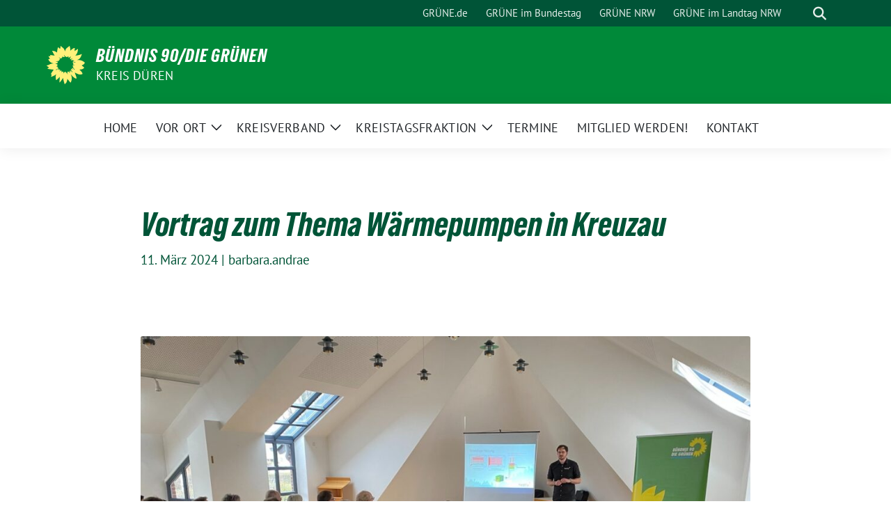

--- FILE ---
content_type: text/html; charset=UTF-8
request_url: https://gruene-kreis-dueren.de/2024/03/vortrag-zum-thema-waermepumpen-in-kreuzau_31017.html
body_size: 13081
content:
<!doctype html>
<html lang="de" class="theme--default">

<head>
	<meta charset="UTF-8">
	<meta name="viewport" content="width=device-width, initial-scale=1">
	<link rel="profile" href="https://gmpg.org/xfn/11">
	
<!-- Facebook Meta Tags -->
<meta property="og:url" content="https://gruene-kreis-dueren.de/2024/03/vortrag-zum-thema-waermepumpen-in-kreuzau_31017.html">
<meta property="og:type" content="website">
<meta property="og:title" content="Vortrag zum Thema Wärmepumpen in Kreuzau">
<meta property="og:description" content="Volles Haus für den Ortsverband Kreuzau! Zahlreiche Zuhörer*innen fanden sich am Samstag, dem 09.03.2024 um 16:00 Uhr im Bürgerhaus ein, um dem ersten von mehreren Vorträgen im Kreisverband Düren von [&hellip;]">
<meta property="og:image" content="https://gruene-kreis-dueren.de/wp-content/uploads/2024/03/Kreuzau-Foto-2-1-300x225.jpeg">

<!-- Twitter Meta Tags -->
<meta name="twitter:card" content="summary_large_image">
<meta property="twitter:domain" content="https://gruene-kreis-dueren.de">
<meta property="twitter:url" content="https://gruene-kreis-dueren.de/2024/03/vortrag-zum-thema-waermepumpen-in-kreuzau_31017.html">
<meta name="twitter:title" content="Vortrag zum Thema Wärmepumpen in Kreuzau">
<meta name="twitter:description" content="Volles Haus für den Ortsverband Kreuzau! Zahlreiche Zuhörer*innen fanden sich am Samstag, dem 09.03.2024 um 16:00 Uhr im Bürgerhaus ein, um dem ersten von mehreren Vorträgen im Kreisverband Düren von [&hellip;]">
<meta name="twitter:image" content="https://gruene-kreis-dueren.de/wp-content/uploads/2024/03/Kreuzau-Foto-2-1-300x225.jpeg">

	<title>Vortrag zum Thema Wärmepumpen in Kreuzau &#8211; BÜNDNIS 90/DIE GRÜNEN</title>
<meta name='robots' content='max-image-preview:large' />
<link rel="alternate" type="application/rss+xml" title="BÜNDNIS 90/DIE GRÜNEN &raquo; Feed" href="https://gruene-kreis-dueren.de/feed" />
<link rel="alternate" type="application/rss+xml" title="BÜNDNIS 90/DIE GRÜNEN &raquo; Kommentar-Feed" href="https://gruene-kreis-dueren.de/comments/feed" />
<link rel="alternate" title="oEmbed (JSON)" type="application/json+oembed" href="https://gruene-kreis-dueren.de/wp-json/oembed/1.0/embed?url=https%3A%2F%2Fgruene-kreis-dueren.de%2F2024%2F03%2Fvortrag-zum-thema-waermepumpen-in-kreuzau_31017.html" />
<link rel="alternate" title="oEmbed (XML)" type="text/xml+oembed" href="https://gruene-kreis-dueren.de/wp-json/oembed/1.0/embed?url=https%3A%2F%2Fgruene-kreis-dueren.de%2F2024%2F03%2Fvortrag-zum-thema-waermepumpen-in-kreuzau_31017.html&#038;format=xml" />
<style id='wp-img-auto-sizes-contain-inline-css'>
img:is([sizes=auto i],[sizes^="auto," i]){contain-intrinsic-size:3000px 1500px}
/*# sourceURL=wp-img-auto-sizes-contain-inline-css */
</style>
<style id='wp-block-paragraph-inline-css'>
.is-small-text{font-size:.875em}.is-regular-text{font-size:1em}.is-large-text{font-size:2.25em}.is-larger-text{font-size:3em}.has-drop-cap:not(:focus):first-letter{float:left;font-size:8.4em;font-style:normal;font-weight:100;line-height:.68;margin:.05em .1em 0 0;text-transform:uppercase}body.rtl .has-drop-cap:not(:focus):first-letter{float:none;margin-left:.1em}p.has-drop-cap.has-background{overflow:hidden}:root :where(p.has-background){padding:1.25em 2.375em}:where(p.has-text-color:not(.has-link-color)) a{color:inherit}p.has-text-align-left[style*="writing-mode:vertical-lr"],p.has-text-align-right[style*="writing-mode:vertical-rl"]{rotate:180deg}
/*# sourceURL=https://gruene-kreis-dueren.de/wp-includes/blocks/paragraph/style.min.css */
</style>
<style id='wp-emoji-styles-inline-css'>

	img.wp-smiley, img.emoji {
		display: inline !important;
		border: none !important;
		box-shadow: none !important;
		height: 1em !important;
		width: 1em !important;
		margin: 0 0.07em !important;
		vertical-align: -0.1em !important;
		background: none !important;
		padding: 0 !important;
	}
/*# sourceURL=wp-emoji-styles-inline-css */
</style>
<style id='wp-block-library-inline-css'>
:root{--wp-block-synced-color:#7a00df;--wp-block-synced-color--rgb:122,0,223;--wp-bound-block-color:var(--wp-block-synced-color);--wp-editor-canvas-background:#ddd;--wp-admin-theme-color:#007cba;--wp-admin-theme-color--rgb:0,124,186;--wp-admin-theme-color-darker-10:#006ba1;--wp-admin-theme-color-darker-10--rgb:0,107,160.5;--wp-admin-theme-color-darker-20:#005a87;--wp-admin-theme-color-darker-20--rgb:0,90,135;--wp-admin-border-width-focus:2px}@media (min-resolution:192dpi){:root{--wp-admin-border-width-focus:1.5px}}.wp-element-button{cursor:pointer}:root .has-very-light-gray-background-color{background-color:#eee}:root .has-very-dark-gray-background-color{background-color:#313131}:root .has-very-light-gray-color{color:#eee}:root .has-very-dark-gray-color{color:#313131}:root .has-vivid-green-cyan-to-vivid-cyan-blue-gradient-background{background:linear-gradient(135deg,#00d084,#0693e3)}:root .has-purple-crush-gradient-background{background:linear-gradient(135deg,#34e2e4,#4721fb 50%,#ab1dfe)}:root .has-hazy-dawn-gradient-background{background:linear-gradient(135deg,#faaca8,#dad0ec)}:root .has-subdued-olive-gradient-background{background:linear-gradient(135deg,#fafae1,#67a671)}:root .has-atomic-cream-gradient-background{background:linear-gradient(135deg,#fdd79a,#004a59)}:root .has-nightshade-gradient-background{background:linear-gradient(135deg,#330968,#31cdcf)}:root .has-midnight-gradient-background{background:linear-gradient(135deg,#020381,#2874fc)}:root{--wp--preset--font-size--normal:16px;--wp--preset--font-size--huge:42px}.has-regular-font-size{font-size:1em}.has-larger-font-size{font-size:2.625em}.has-normal-font-size{font-size:var(--wp--preset--font-size--normal)}.has-huge-font-size{font-size:var(--wp--preset--font-size--huge)}.has-text-align-center{text-align:center}.has-text-align-left{text-align:left}.has-text-align-right{text-align:right}.has-fit-text{white-space:nowrap!important}#end-resizable-editor-section{display:none}.aligncenter{clear:both}.items-justified-left{justify-content:flex-start}.items-justified-center{justify-content:center}.items-justified-right{justify-content:flex-end}.items-justified-space-between{justify-content:space-between}.screen-reader-text{border:0;clip-path:inset(50%);height:1px;margin:-1px;overflow:hidden;padding:0;position:absolute;width:1px;word-wrap:normal!important}.screen-reader-text:focus{background-color:#ddd;clip-path:none;color:#444;display:block;font-size:1em;height:auto;left:5px;line-height:normal;padding:15px 23px 14px;text-decoration:none;top:5px;width:auto;z-index:100000}html :where(.has-border-color){border-style:solid}html :where([style*=border-top-color]){border-top-style:solid}html :where([style*=border-right-color]){border-right-style:solid}html :where([style*=border-bottom-color]){border-bottom-style:solid}html :where([style*=border-left-color]){border-left-style:solid}html :where([style*=border-width]){border-style:solid}html :where([style*=border-top-width]){border-top-style:solid}html :where([style*=border-right-width]){border-right-style:solid}html :where([style*=border-bottom-width]){border-bottom-style:solid}html :where([style*=border-left-width]){border-left-style:solid}html :where(img[class*=wp-image-]){height:auto;max-width:100%}:where(figure){margin:0 0 1em}html :where(.is-position-sticky){--wp-admin--admin-bar--position-offset:var(--wp-admin--admin-bar--height,0px)}@media screen and (max-width:600px){html :where(.is-position-sticky){--wp-admin--admin-bar--position-offset:0px}}

/*# sourceURL=wp-block-library-inline-css */
</style><style id='wp-block-heading-inline-css'>
h1:where(.wp-block-heading).has-background,h2:where(.wp-block-heading).has-background,h3:where(.wp-block-heading).has-background,h4:where(.wp-block-heading).has-background,h5:where(.wp-block-heading).has-background,h6:where(.wp-block-heading).has-background{padding:1.25em 2.375em}h1.has-text-align-left[style*=writing-mode]:where([style*=vertical-lr]),h1.has-text-align-right[style*=writing-mode]:where([style*=vertical-rl]),h2.has-text-align-left[style*=writing-mode]:where([style*=vertical-lr]),h2.has-text-align-right[style*=writing-mode]:where([style*=vertical-rl]),h3.has-text-align-left[style*=writing-mode]:where([style*=vertical-lr]),h3.has-text-align-right[style*=writing-mode]:where([style*=vertical-rl]),h4.has-text-align-left[style*=writing-mode]:where([style*=vertical-lr]),h4.has-text-align-right[style*=writing-mode]:where([style*=vertical-rl]),h5.has-text-align-left[style*=writing-mode]:where([style*=vertical-lr]),h5.has-text-align-right[style*=writing-mode]:where([style*=vertical-rl]),h6.has-text-align-left[style*=writing-mode]:where([style*=vertical-lr]),h6.has-text-align-right[style*=writing-mode]:where([style*=vertical-rl]){rotate:180deg}
/*# sourceURL=https://gruene-kreis-dueren.de/wp-includes/blocks/heading/style.min.css */
</style>
<style id='wp-block-image-inline-css'>
.wp-block-image>a,.wp-block-image>figure>a{display:inline-block}.wp-block-image img{box-sizing:border-box;height:auto;max-width:100%;vertical-align:bottom}@media not (prefers-reduced-motion){.wp-block-image img.hide{visibility:hidden}.wp-block-image img.show{animation:show-content-image .4s}}.wp-block-image[style*=border-radius] img,.wp-block-image[style*=border-radius]>a{border-radius:inherit}.wp-block-image.has-custom-border img{box-sizing:border-box}.wp-block-image.aligncenter{text-align:center}.wp-block-image.alignfull>a,.wp-block-image.alignwide>a{width:100%}.wp-block-image.alignfull img,.wp-block-image.alignwide img{height:auto;width:100%}.wp-block-image .aligncenter,.wp-block-image .alignleft,.wp-block-image .alignright,.wp-block-image.aligncenter,.wp-block-image.alignleft,.wp-block-image.alignright{display:table}.wp-block-image .aligncenter>figcaption,.wp-block-image .alignleft>figcaption,.wp-block-image .alignright>figcaption,.wp-block-image.aligncenter>figcaption,.wp-block-image.alignleft>figcaption,.wp-block-image.alignright>figcaption{caption-side:bottom;display:table-caption}.wp-block-image .alignleft{float:left;margin:.5em 1em .5em 0}.wp-block-image .alignright{float:right;margin:.5em 0 .5em 1em}.wp-block-image .aligncenter{margin-left:auto;margin-right:auto}.wp-block-image :where(figcaption){margin-bottom:1em;margin-top:.5em}.wp-block-image.is-style-circle-mask img{border-radius:9999px}@supports ((-webkit-mask-image:none) or (mask-image:none)) or (-webkit-mask-image:none){.wp-block-image.is-style-circle-mask img{border-radius:0;-webkit-mask-image:url('data:image/svg+xml;utf8,<svg viewBox="0 0 100 100" xmlns="http://www.w3.org/2000/svg"><circle cx="50" cy="50" r="50"/></svg>');mask-image:url('data:image/svg+xml;utf8,<svg viewBox="0 0 100 100" xmlns="http://www.w3.org/2000/svg"><circle cx="50" cy="50" r="50"/></svg>');mask-mode:alpha;-webkit-mask-position:center;mask-position:center;-webkit-mask-repeat:no-repeat;mask-repeat:no-repeat;-webkit-mask-size:contain;mask-size:contain}}:root :where(.wp-block-image.is-style-rounded img,.wp-block-image .is-style-rounded img){border-radius:9999px}.wp-block-image figure{margin:0}.wp-lightbox-container{display:flex;flex-direction:column;position:relative}.wp-lightbox-container img{cursor:zoom-in}.wp-lightbox-container img:hover+button{opacity:1}.wp-lightbox-container button{align-items:center;backdrop-filter:blur(16px) saturate(180%);background-color:#5a5a5a40;border:none;border-radius:4px;cursor:zoom-in;display:flex;height:20px;justify-content:center;opacity:0;padding:0;position:absolute;right:16px;text-align:center;top:16px;width:20px;z-index:100}@media not (prefers-reduced-motion){.wp-lightbox-container button{transition:opacity .2s ease}}.wp-lightbox-container button:focus-visible{outline:3px auto #5a5a5a40;outline:3px auto -webkit-focus-ring-color;outline-offset:3px}.wp-lightbox-container button:hover{cursor:pointer;opacity:1}.wp-lightbox-container button:focus{opacity:1}.wp-lightbox-container button:focus,.wp-lightbox-container button:hover,.wp-lightbox-container button:not(:hover):not(:active):not(.has-background){background-color:#5a5a5a40;border:none}.wp-lightbox-overlay{box-sizing:border-box;cursor:zoom-out;height:100vh;left:0;overflow:hidden;position:fixed;top:0;visibility:hidden;width:100%;z-index:100000}.wp-lightbox-overlay .close-button{align-items:center;cursor:pointer;display:flex;justify-content:center;min-height:40px;min-width:40px;padding:0;position:absolute;right:calc(env(safe-area-inset-right) + 16px);top:calc(env(safe-area-inset-top) + 16px);z-index:5000000}.wp-lightbox-overlay .close-button:focus,.wp-lightbox-overlay .close-button:hover,.wp-lightbox-overlay .close-button:not(:hover):not(:active):not(.has-background){background:none;border:none}.wp-lightbox-overlay .lightbox-image-container{height:var(--wp--lightbox-container-height);left:50%;overflow:hidden;position:absolute;top:50%;transform:translate(-50%,-50%);transform-origin:top left;width:var(--wp--lightbox-container-width);z-index:9999999999}.wp-lightbox-overlay .wp-block-image{align-items:center;box-sizing:border-box;display:flex;height:100%;justify-content:center;margin:0;position:relative;transform-origin:0 0;width:100%;z-index:3000000}.wp-lightbox-overlay .wp-block-image img{height:var(--wp--lightbox-image-height);min-height:var(--wp--lightbox-image-height);min-width:var(--wp--lightbox-image-width);width:var(--wp--lightbox-image-width)}.wp-lightbox-overlay .wp-block-image figcaption{display:none}.wp-lightbox-overlay button{background:none;border:none}.wp-lightbox-overlay .scrim{background-color:#fff;height:100%;opacity:.9;position:absolute;width:100%;z-index:2000000}.wp-lightbox-overlay.active{visibility:visible}@media not (prefers-reduced-motion){.wp-lightbox-overlay.active{animation:turn-on-visibility .25s both}.wp-lightbox-overlay.active img{animation:turn-on-visibility .35s both}.wp-lightbox-overlay.show-closing-animation:not(.active){animation:turn-off-visibility .35s both}.wp-lightbox-overlay.show-closing-animation:not(.active) img{animation:turn-off-visibility .25s both}.wp-lightbox-overlay.zoom.active{animation:none;opacity:1;visibility:visible}.wp-lightbox-overlay.zoom.active .lightbox-image-container{animation:lightbox-zoom-in .4s}.wp-lightbox-overlay.zoom.active .lightbox-image-container img{animation:none}.wp-lightbox-overlay.zoom.active .scrim{animation:turn-on-visibility .4s forwards}.wp-lightbox-overlay.zoom.show-closing-animation:not(.active){animation:none}.wp-lightbox-overlay.zoom.show-closing-animation:not(.active) .lightbox-image-container{animation:lightbox-zoom-out .4s}.wp-lightbox-overlay.zoom.show-closing-animation:not(.active) .lightbox-image-container img{animation:none}.wp-lightbox-overlay.zoom.show-closing-animation:not(.active) .scrim{animation:turn-off-visibility .4s forwards}}@keyframes show-content-image{0%{visibility:hidden}99%{visibility:hidden}to{visibility:visible}}@keyframes turn-on-visibility{0%{opacity:0}to{opacity:1}}@keyframes turn-off-visibility{0%{opacity:1;visibility:visible}99%{opacity:0;visibility:visible}to{opacity:0;visibility:hidden}}@keyframes lightbox-zoom-in{0%{transform:translate(calc((-100vw + var(--wp--lightbox-scrollbar-width))/2 + var(--wp--lightbox-initial-left-position)),calc(-50vh + var(--wp--lightbox-initial-top-position))) scale(var(--wp--lightbox-scale))}to{transform:translate(-50%,-50%) scale(1)}}@keyframes lightbox-zoom-out{0%{transform:translate(-50%,-50%) scale(1);visibility:visible}99%{visibility:visible}to{transform:translate(calc((-100vw + var(--wp--lightbox-scrollbar-width))/2 + var(--wp--lightbox-initial-left-position)),calc(-50vh + var(--wp--lightbox-initial-top-position))) scale(var(--wp--lightbox-scale));visibility:hidden}}
/*# sourceURL=https://gruene-kreis-dueren.de/wp-includes/blocks/image/style.min.css */
</style>
<style id='wp-block-list-inline-css'>
ol,ul{box-sizing:border-box}:root :where(.wp-block-list.has-background){padding:1.25em 2.375em}
/*# sourceURL=https://gruene-kreis-dueren.de/wp-includes/blocks/list/style.min.css */
</style>
<style id='wp-block-search-inline-css'>
.wp-block-search__button{margin-left:10px;word-break:normal}.wp-block-search__button.has-icon{line-height:0}.wp-block-search__button svg{height:1.25em;min-height:24px;min-width:24px;width:1.25em;fill:currentColor;vertical-align:text-bottom}:where(.wp-block-search__button){border:1px solid #ccc;padding:6px 10px}.wp-block-search__inside-wrapper{display:flex;flex:auto;flex-wrap:nowrap;max-width:100%}.wp-block-search__label{width:100%}.wp-block-search.wp-block-search__button-only .wp-block-search__button{box-sizing:border-box;display:flex;flex-shrink:0;justify-content:center;margin-left:0;max-width:100%}.wp-block-search.wp-block-search__button-only .wp-block-search__inside-wrapper{min-width:0!important;transition-property:width}.wp-block-search.wp-block-search__button-only .wp-block-search__input{flex-basis:100%;transition-duration:.3s}.wp-block-search.wp-block-search__button-only.wp-block-search__searchfield-hidden,.wp-block-search.wp-block-search__button-only.wp-block-search__searchfield-hidden .wp-block-search__inside-wrapper{overflow:hidden}.wp-block-search.wp-block-search__button-only.wp-block-search__searchfield-hidden .wp-block-search__input{border-left-width:0!important;border-right-width:0!important;flex-basis:0;flex-grow:0;margin:0;min-width:0!important;padding-left:0!important;padding-right:0!important;width:0!important}:where(.wp-block-search__input){appearance:none;border:1px solid #949494;flex-grow:1;font-family:inherit;font-size:inherit;font-style:inherit;font-weight:inherit;letter-spacing:inherit;line-height:inherit;margin-left:0;margin-right:0;min-width:3rem;padding:8px;text-decoration:unset!important;text-transform:inherit}:where(.wp-block-search__button-inside .wp-block-search__inside-wrapper){background-color:#fff;border:1px solid #949494;box-sizing:border-box;padding:4px}:where(.wp-block-search__button-inside .wp-block-search__inside-wrapper) .wp-block-search__input{border:none;border-radius:0;padding:0 4px}:where(.wp-block-search__button-inside .wp-block-search__inside-wrapper) .wp-block-search__input:focus{outline:none}:where(.wp-block-search__button-inside .wp-block-search__inside-wrapper) :where(.wp-block-search__button){padding:4px 8px}.wp-block-search.aligncenter .wp-block-search__inside-wrapper{margin:auto}.wp-block[data-align=right] .wp-block-search.wp-block-search__button-only .wp-block-search__inside-wrapper{float:right}
/*# sourceURL=https://gruene-kreis-dueren.de/wp-includes/blocks/search/style.min.css */
</style>
<style id='wp-block-group-inline-css'>
.wp-block-group{box-sizing:border-box}:where(.wp-block-group.wp-block-group-is-layout-constrained){position:relative}
/*# sourceURL=https://gruene-kreis-dueren.de/wp-includes/blocks/group/style.min.css */
</style>
<style id='global-styles-inline-css'>
:root{--wp--preset--aspect-ratio--square: 1;--wp--preset--aspect-ratio--4-3: 4/3;--wp--preset--aspect-ratio--3-4: 3/4;--wp--preset--aspect-ratio--3-2: 3/2;--wp--preset--aspect-ratio--2-3: 2/3;--wp--preset--aspect-ratio--16-9: 16/9;--wp--preset--aspect-ratio--9-16: 9/16;--wp--preset--color--black: #000000;--wp--preset--color--cyan-bluish-gray: #abb8c3;--wp--preset--color--white: #ffffff;--wp--preset--color--pale-pink: #f78da7;--wp--preset--color--vivid-red: #cf2e2e;--wp--preset--color--luminous-vivid-orange: #ff6900;--wp--preset--color--luminous-vivid-amber: #fcb900;--wp--preset--color--light-green-cyan: #7bdcb5;--wp--preset--color--vivid-green-cyan: #00d084;--wp--preset--color--pale-cyan-blue: #8ed1fc;--wp--preset--color--vivid-cyan-blue: #0693e3;--wp--preset--color--vivid-purple: #9b51e0;--wp--preset--color--himmel: #0BA1DD;--wp--preset--color--tanne: #005437;--wp--preset--color--klee: #008939;--wp--preset--color--klee-700: #006E2E;--wp--preset--color--grashalm: #8ABD24;--wp--preset--color--sonne: #FFF17A;--wp--preset--color--sand: #F5F1E9;--wp--preset--color--gray: #EFF2ED;--wp--preset--gradient--vivid-cyan-blue-to-vivid-purple: linear-gradient(135deg,rgb(6,147,227) 0%,rgb(155,81,224) 100%);--wp--preset--gradient--light-green-cyan-to-vivid-green-cyan: linear-gradient(135deg,rgb(122,220,180) 0%,rgb(0,208,130) 100%);--wp--preset--gradient--luminous-vivid-amber-to-luminous-vivid-orange: linear-gradient(135deg,rgb(252,185,0) 0%,rgb(255,105,0) 100%);--wp--preset--gradient--luminous-vivid-orange-to-vivid-red: linear-gradient(135deg,rgb(255,105,0) 0%,rgb(207,46,46) 100%);--wp--preset--gradient--very-light-gray-to-cyan-bluish-gray: linear-gradient(135deg,rgb(238,238,238) 0%,rgb(169,184,195) 100%);--wp--preset--gradient--cool-to-warm-spectrum: linear-gradient(135deg,rgb(74,234,220) 0%,rgb(151,120,209) 20%,rgb(207,42,186) 40%,rgb(238,44,130) 60%,rgb(251,105,98) 80%,rgb(254,248,76) 100%);--wp--preset--gradient--blush-light-purple: linear-gradient(135deg,rgb(255,206,236) 0%,rgb(152,150,240) 100%);--wp--preset--gradient--blush-bordeaux: linear-gradient(135deg,rgb(254,205,165) 0%,rgb(254,45,45) 50%,rgb(107,0,62) 100%);--wp--preset--gradient--luminous-dusk: linear-gradient(135deg,rgb(255,203,112) 0%,rgb(199,81,192) 50%,rgb(65,88,208) 100%);--wp--preset--gradient--pale-ocean: linear-gradient(135deg,rgb(255,245,203) 0%,rgb(182,227,212) 50%,rgb(51,167,181) 100%);--wp--preset--gradient--electric-grass: linear-gradient(135deg,rgb(202,248,128) 0%,rgb(113,206,126) 100%);--wp--preset--gradient--midnight: linear-gradient(135deg,rgb(2,3,129) 0%,rgb(40,116,252) 100%);--wp--preset--font-size--small: 13px;--wp--preset--font-size--medium: clamp(14px, 0.875rem + ((1vw - 3.2px) * 0.682), 20px);--wp--preset--font-size--large: clamp(22.041px, 1.378rem + ((1vw - 3.2px) * 1.586), 36px);--wp--preset--font-size--x-large: clamp(25.014px, 1.563rem + ((1vw - 3.2px) * 1.93), 42px);--wp--preset--font-family--pt-sans: "PT Sans", sans-serif;--wp--preset--font-family--gruenetypeneue: "GruenType Neue", sans-serif;--wp--preset--spacing--20: 0.44rem;--wp--preset--spacing--30: 0.67rem;--wp--preset--spacing--40: 1rem;--wp--preset--spacing--50: 1.5rem;--wp--preset--spacing--60: 2.25rem;--wp--preset--spacing--70: 3.38rem;--wp--preset--spacing--80: 5.06rem;--wp--preset--shadow--natural: 6px 6px 9px rgba(0, 0, 0, 0.2);--wp--preset--shadow--deep: 12px 12px 50px rgba(0, 0, 0, 0.4);--wp--preset--shadow--sharp: 6px 6px 0px rgba(0, 0, 0, 0.2);--wp--preset--shadow--outlined: 6px 6px 0px -3px rgb(255, 255, 255), 6px 6px rgb(0, 0, 0);--wp--preset--shadow--crisp: 6px 6px 0px rgb(0, 0, 0);}:root { --wp--style--global--content-size: 900px;--wp--style--global--wide-size: 1200px; }:where(body) { margin: 0; }.wp-site-blocks > .alignleft { float: left; margin-right: 2em; }.wp-site-blocks > .alignright { float: right; margin-left: 2em; }.wp-site-blocks > .aligncenter { justify-content: center; margin-left: auto; margin-right: auto; }:where(.is-layout-flex){gap: 0.5em;}:where(.is-layout-grid){gap: 0.5em;}.is-layout-flow > .alignleft{float: left;margin-inline-start: 0;margin-inline-end: 2em;}.is-layout-flow > .alignright{float: right;margin-inline-start: 2em;margin-inline-end: 0;}.is-layout-flow > .aligncenter{margin-left: auto !important;margin-right: auto !important;}.is-layout-constrained > .alignleft{float: left;margin-inline-start: 0;margin-inline-end: 2em;}.is-layout-constrained > .alignright{float: right;margin-inline-start: 2em;margin-inline-end: 0;}.is-layout-constrained > .aligncenter{margin-left: auto !important;margin-right: auto !important;}.is-layout-constrained > :where(:not(.alignleft):not(.alignright):not(.alignfull)){max-width: var(--wp--style--global--content-size);margin-left: auto !important;margin-right: auto !important;}.is-layout-constrained > .alignwide{max-width: var(--wp--style--global--wide-size);}body .is-layout-flex{display: flex;}.is-layout-flex{flex-wrap: wrap;align-items: center;}.is-layout-flex > :is(*, div){margin: 0;}body .is-layout-grid{display: grid;}.is-layout-grid > :is(*, div){margin: 0;}body{font-family: var(--wp--preset--font-family--pt-sans);font-weight: 400;padding-top: 0px;padding-right: 0px;padding-bottom: 0px;padding-left: 0px;}a:where(:not(.wp-element-button)){text-decoration: underline;}h1{color: var(--wp--preset--color--tanne);font-family: var(--wp--preset--font-family--gruenetypeneue);font-weight: 400;}h2{font-family: var(--wp--preset--font-family--gruenetypeneue);font-weight: 400;}:root :where(.wp-element-button, .wp-block-button__link){background-color: #32373c;border-width: 0;color: #fff;font-family: inherit;font-size: inherit;font-style: inherit;font-weight: inherit;letter-spacing: inherit;line-height: inherit;padding-top: calc(0.667em + 2px);padding-right: calc(1.333em + 2px);padding-bottom: calc(0.667em + 2px);padding-left: calc(1.333em + 2px);text-decoration: none;text-transform: inherit;}.has-black-color{color: var(--wp--preset--color--black) !important;}.has-cyan-bluish-gray-color{color: var(--wp--preset--color--cyan-bluish-gray) !important;}.has-white-color{color: var(--wp--preset--color--white) !important;}.has-pale-pink-color{color: var(--wp--preset--color--pale-pink) !important;}.has-vivid-red-color{color: var(--wp--preset--color--vivid-red) !important;}.has-luminous-vivid-orange-color{color: var(--wp--preset--color--luminous-vivid-orange) !important;}.has-luminous-vivid-amber-color{color: var(--wp--preset--color--luminous-vivid-amber) !important;}.has-light-green-cyan-color{color: var(--wp--preset--color--light-green-cyan) !important;}.has-vivid-green-cyan-color{color: var(--wp--preset--color--vivid-green-cyan) !important;}.has-pale-cyan-blue-color{color: var(--wp--preset--color--pale-cyan-blue) !important;}.has-vivid-cyan-blue-color{color: var(--wp--preset--color--vivid-cyan-blue) !important;}.has-vivid-purple-color{color: var(--wp--preset--color--vivid-purple) !important;}.has-himmel-color{color: var(--wp--preset--color--himmel) !important;}.has-tanne-color{color: var(--wp--preset--color--tanne) !important;}.has-klee-color{color: var(--wp--preset--color--klee) !important;}.has-klee-700-color{color: var(--wp--preset--color--klee-700) !important;}.has-grashalm-color{color: var(--wp--preset--color--grashalm) !important;}.has-sonne-color{color: var(--wp--preset--color--sonne) !important;}.has-sand-color{color: var(--wp--preset--color--sand) !important;}.has-gray-color{color: var(--wp--preset--color--gray) !important;}.has-black-background-color{background-color: var(--wp--preset--color--black) !important;}.has-cyan-bluish-gray-background-color{background-color: var(--wp--preset--color--cyan-bluish-gray) !important;}.has-white-background-color{background-color: var(--wp--preset--color--white) !important;}.has-pale-pink-background-color{background-color: var(--wp--preset--color--pale-pink) !important;}.has-vivid-red-background-color{background-color: var(--wp--preset--color--vivid-red) !important;}.has-luminous-vivid-orange-background-color{background-color: var(--wp--preset--color--luminous-vivid-orange) !important;}.has-luminous-vivid-amber-background-color{background-color: var(--wp--preset--color--luminous-vivid-amber) !important;}.has-light-green-cyan-background-color{background-color: var(--wp--preset--color--light-green-cyan) !important;}.has-vivid-green-cyan-background-color{background-color: var(--wp--preset--color--vivid-green-cyan) !important;}.has-pale-cyan-blue-background-color{background-color: var(--wp--preset--color--pale-cyan-blue) !important;}.has-vivid-cyan-blue-background-color{background-color: var(--wp--preset--color--vivid-cyan-blue) !important;}.has-vivid-purple-background-color{background-color: var(--wp--preset--color--vivid-purple) !important;}.has-himmel-background-color{background-color: var(--wp--preset--color--himmel) !important;}.has-tanne-background-color{background-color: var(--wp--preset--color--tanne) !important;}.has-klee-background-color{background-color: var(--wp--preset--color--klee) !important;}.has-klee-700-background-color{background-color: var(--wp--preset--color--klee-700) !important;}.has-grashalm-background-color{background-color: var(--wp--preset--color--grashalm) !important;}.has-sonne-background-color{background-color: var(--wp--preset--color--sonne) !important;}.has-sand-background-color{background-color: var(--wp--preset--color--sand) !important;}.has-gray-background-color{background-color: var(--wp--preset--color--gray) !important;}.has-black-border-color{border-color: var(--wp--preset--color--black) !important;}.has-cyan-bluish-gray-border-color{border-color: var(--wp--preset--color--cyan-bluish-gray) !important;}.has-white-border-color{border-color: var(--wp--preset--color--white) !important;}.has-pale-pink-border-color{border-color: var(--wp--preset--color--pale-pink) !important;}.has-vivid-red-border-color{border-color: var(--wp--preset--color--vivid-red) !important;}.has-luminous-vivid-orange-border-color{border-color: var(--wp--preset--color--luminous-vivid-orange) !important;}.has-luminous-vivid-amber-border-color{border-color: var(--wp--preset--color--luminous-vivid-amber) !important;}.has-light-green-cyan-border-color{border-color: var(--wp--preset--color--light-green-cyan) !important;}.has-vivid-green-cyan-border-color{border-color: var(--wp--preset--color--vivid-green-cyan) !important;}.has-pale-cyan-blue-border-color{border-color: var(--wp--preset--color--pale-cyan-blue) !important;}.has-vivid-cyan-blue-border-color{border-color: var(--wp--preset--color--vivid-cyan-blue) !important;}.has-vivid-purple-border-color{border-color: var(--wp--preset--color--vivid-purple) !important;}.has-himmel-border-color{border-color: var(--wp--preset--color--himmel) !important;}.has-tanne-border-color{border-color: var(--wp--preset--color--tanne) !important;}.has-klee-border-color{border-color: var(--wp--preset--color--klee) !important;}.has-klee-700-border-color{border-color: var(--wp--preset--color--klee-700) !important;}.has-grashalm-border-color{border-color: var(--wp--preset--color--grashalm) !important;}.has-sonne-border-color{border-color: var(--wp--preset--color--sonne) !important;}.has-sand-border-color{border-color: var(--wp--preset--color--sand) !important;}.has-gray-border-color{border-color: var(--wp--preset--color--gray) !important;}.has-vivid-cyan-blue-to-vivid-purple-gradient-background{background: var(--wp--preset--gradient--vivid-cyan-blue-to-vivid-purple) !important;}.has-light-green-cyan-to-vivid-green-cyan-gradient-background{background: var(--wp--preset--gradient--light-green-cyan-to-vivid-green-cyan) !important;}.has-luminous-vivid-amber-to-luminous-vivid-orange-gradient-background{background: var(--wp--preset--gradient--luminous-vivid-amber-to-luminous-vivid-orange) !important;}.has-luminous-vivid-orange-to-vivid-red-gradient-background{background: var(--wp--preset--gradient--luminous-vivid-orange-to-vivid-red) !important;}.has-very-light-gray-to-cyan-bluish-gray-gradient-background{background: var(--wp--preset--gradient--very-light-gray-to-cyan-bluish-gray) !important;}.has-cool-to-warm-spectrum-gradient-background{background: var(--wp--preset--gradient--cool-to-warm-spectrum) !important;}.has-blush-light-purple-gradient-background{background: var(--wp--preset--gradient--blush-light-purple) !important;}.has-blush-bordeaux-gradient-background{background: var(--wp--preset--gradient--blush-bordeaux) !important;}.has-luminous-dusk-gradient-background{background: var(--wp--preset--gradient--luminous-dusk) !important;}.has-pale-ocean-gradient-background{background: var(--wp--preset--gradient--pale-ocean) !important;}.has-electric-grass-gradient-background{background: var(--wp--preset--gradient--electric-grass) !important;}.has-midnight-gradient-background{background: var(--wp--preset--gradient--midnight) !important;}.has-small-font-size{font-size: var(--wp--preset--font-size--small) !important;}.has-medium-font-size{font-size: var(--wp--preset--font-size--medium) !important;}.has-large-font-size{font-size: var(--wp--preset--font-size--large) !important;}.has-x-large-font-size{font-size: var(--wp--preset--font-size--x-large) !important;}.has-pt-sans-font-family{font-family: var(--wp--preset--font-family--pt-sans) !important;}.has-gruenetypeneue-font-family{font-family: var(--wp--preset--font-family--gruenetypeneue) !important;}
:root :where(.wp-block-heading){font-weight: 400;}
/*# sourceURL=global-styles-inline-css */
</style>

<link rel='stylesheet' id='page-list-style-css' href='https://gruene-kreis-dueren.de/wp-content/plugins/page-list/css/page-list.css?ver=5.9' media='all' />
<link rel='stylesheet' id='sunflower-style-css' href='https://gruene-kreis-dueren.de/wp-content/themes/sunflower/style.css?ver=2.2.13' media='all' />
<link rel='stylesheet' id='lightbox-css' href='https://gruene-kreis-dueren.de/wp-content/themes/sunflower/assets/vndr/lightbox2/dist/css/lightbox.min.css?ver=4.3.0' media='all' />
<script src="https://gruene-kreis-dueren.de/wp-includes/js/jquery/jquery.min.js?ver=3.7.1" id="jquery-core-js"></script>
<script src="https://gruene-kreis-dueren.de/wp-includes/js/jquery/jquery-migrate.min.js?ver=3.4.1" id="jquery-migrate-js"></script>
<link rel="https://api.w.org/" href="https://gruene-kreis-dueren.de/wp-json/" /><link rel="alternate" title="JSON" type="application/json" href="https://gruene-kreis-dueren.de/wp-json/wp/v2/posts/31017" /><link rel="EditURI" type="application/rsd+xml" title="RSD" href="https://gruene-kreis-dueren.de/xmlrpc.php?rsd" />
<link rel="canonical" href="https://gruene-kreis-dueren.de/2024/03/vortrag-zum-thema-waermepumpen-in-kreuzau_31017.html" />
<link rel='shortlink' href='https://gruene-kreis-dueren.de/?p=31017' />
<style class='wp-fonts-local'>
@font-face{font-family:"PT Sans";font-style:normal;font-weight:400;font-display:fallback;src:url('https://gruene-kreis-dueren.de/wp-content/themes/sunflower/assets/fonts/pt-sans-v17-latin_latin-ext-regular.woff2') format('woff2'), url('https://gruene-kreis-dueren.de/wp-content/themes/sunflower/assets/fonts/pt-sans-v17-latin_latin-ext-regular.ttf') format('truetype');font-stretch:normal;}
@font-face{font-family:"PT Sans";font-style:italic;font-weight:400;font-display:fallback;src:url('https://gruene-kreis-dueren.de/wp-content/themes/sunflower/assets/fonts/pt-sans-v17-latin_latin-ext-italic.woff2') format('woff2'), url('https://gruene-kreis-dueren.de/wp-content/themes/sunflower/assets/fonts/pt-sans-v17-latin_latin-ext-italic.ttf') format('truetype');font-stretch:normal;}
@font-face{font-family:"PT Sans";font-style:normal;font-weight:700;font-display:fallback;src:url('https://gruene-kreis-dueren.de/wp-content/themes/sunflower/assets/fonts/pt-sans-v17-latin_latin-ext-700.woff2') format('woff2'), url('https://gruene-kreis-dueren.de/wp-content/themes/sunflower/assets/fonts/pt-sans-v17-latin_latin-ext-700.ttf') format('truetype');font-stretch:normal;}
@font-face{font-family:"PT Sans";font-style:italic;font-weight:700;font-display:fallback;src:url('https://gruene-kreis-dueren.de/wp-content/themes/sunflower/assets/fonts/pt-sans-v17-latin_latin-ext-700italic.woff2') format('woff2'), url('https://gruene-kreis-dueren.de/wp-content/themes/sunflower/assets/fonts/pt-sans-v17-latin_latin-ext-700italic.ttf') format('truetype');font-stretch:normal;}
@font-face{font-family:"GruenType Neue";font-style:normal;font-weight:400;font-display:block;src:url('https://gruene-kreis-dueren.de/wp-content/themes/sunflower/assets/fonts/GrueneTypeNeue-Regular.woff2') format('woff2'), url('https://gruene-kreis-dueren.de/wp-content/themes/sunflower/assets/fonts/GrueneTypeNeue-Regular.woff') format('woff');font-stretch:normal;}
</style>
<link rel="icon" href="https://gruene-kreis-dueren.de/wp-content/themes/sunflower/assets/img/favicon.ico" sizes="32x32" />
<link rel="icon" href="https://gruene-kreis-dueren.de/wp-content/themes/sunflower/assets/img/sunflower-192.png" sizes="192x192" />
<link rel="apple-touch-icon" href="https://gruene-kreis-dueren.de/wp-content/themes/sunflower/assets/img/sunflower-180.png" />
<meta name="msapplication-TileImage" content="https://gruene-kreis-dueren.de/wp-content/themes/sunflower/assets/img/sunflower-270.png" />
</head>

<body class="wp-singular post-template-default single single-post postid-31017 single-format-standard wp-embed-responsive wp-theme-sunflower">
		<div id="page" class="site">
		<a class="skip-link screen-reader-text" href="#primary">Weiter zum Inhalt</a>

		<header id="masthead" class="site-header">

		<nav class="navbar navbar-top d-none d-lg-block navbar-expand-lg navbar-dark p-0 topmenu">
			<div class="container">
				<button class="navbar-toggler" type="button" data-bs-toggle="collapse" data-bs-target="#topmenu-container" aria-controls="topmenu-container" aria-expanded="false" aria-label="Toggle navigation">
					<span class="navbar-toggler-icon"></span>
				</button>
				<div class="collapse navbar-collapse justify-content-between" id="topmenu-container">
					<div class="social-media-profiles d-none d-md-flex"></div>						<div class="d-flex">
							<ul id="topmenu" class="navbar-nav small" itemscope itemtype="http://www.schema.org/SiteNavigationElement"><li  id="menu-item-42" class="menu-item menu-item-type-custom menu-item-object-custom menu-item-42 nav-item"><a itemprop="url" href="https://www.gruene.de" class="nav-link"><span itemprop="name">GRÜNE.de</span></a></li>
<li  id="menu-item-44" class="menu-item menu-item-type-custom menu-item-object-custom menu-item-44 nav-item"><a itemprop="url" href="https://www.gruene-bundestag.de" class="nav-link"><span itemprop="name">GRÜNE im Bundestag</span></a></li>
<li  id="menu-item-43" class="menu-item menu-item-type-custom menu-item-object-custom menu-item-43 nav-item"><a itemprop="url" href="https://gruene-nrw.de" class="nav-link"><span itemprop="name">GRÜNE NRW</span></a></li>
<li  id="menu-item-45" class="menu-item menu-item-type-custom menu-item-object-custom menu-item-45 nav-item"><a itemprop="url" href="https://gruene-fraktion-nrw.de" class="nav-link"><span itemprop="name">GRÜNE im Landtag NRW</span></a></li>
</ul>							<form class="form-inline my-2 my-md-0 search d-flex" action="https://gruene-kreis-dueren.de">
								<label for="topbar-search" class="visually-hidden">Suche</label>
								<input id="topbar-search" class="form-control form-control-sm topbar-search-q" name="s" type="text" placeholder="Suche" aria-label="Suche"
									value=""
								>
								<input type="submit" class="d-none" value="Suche" aria-label="Suche">
							</form>
							<button class="show-search me-3" title="zeige Suche" aria-label="zeige Suche">
								<i class="fas fa-search"></i>
							</button>
						</div>
				</div>
			</div>
		</nav>

		<div class="container-fluid bloginfo bg-primary">
			<div class="container d-flex align-items-center">
				<div class="img-container
				sunflower-logo				">
					<a href="https://gruene-kreis-dueren.de" rel="home" aria-current="page" title="BÜNDNIS 90/DIE GRÜNEN"><img src="https://gruene-kreis-dueren.de/wp-content/themes/sunflower/assets/img/sunflower.svg" class="" alt="Logo"></a>				</div>
				<div>
					<a href="https://gruene-kreis-dueren.de" class="d-block h5 text-white bloginfo-name no-link">
						BÜNDNIS 90/DIE GRÜNEN					</a>
					<a href="https://gruene-kreis-dueren.de" class="d-block text-white mb-0 bloginfo-description no-link">
						Kreis Düren					</a>
				</div>
			</div>
		</div>

</header><!-- #masthead -->

		<div id="navbar-sticky-detector"></div>
	<nav class="navbar navbar-main navbar-expand-lg navbar-light bg-white">
		<div class="container">
			<a class="navbar-brand" href="https://gruene-kreis-dueren.de"><img src="https://gruene-kreis-dueren.de/wp-content/themes/sunflower/assets/img/sunflower.svg" class="sunflower-logo" alt="Sonnenblume - Logo" title="BÜNDNIS 90/DIE GRÜNEN"></a>			
			

			<button class="navbar-toggler collapsed" type="button" data-bs-toggle="collapse" data-bs-target="#mainmenu-container" aria-controls="mainmenu" aria-expanded="false" aria-label="Toggle navigation">
				<i class="fas fa-times close"></i>
				<i class="fas fa-bars open"></i>
			</button>

			<div class="collapse navbar-collapse" id="mainmenu-container">
				<ul id="mainmenu" class="navbar-nav mr-auto" itemscope itemtype="http://www.schema.org/SiteNavigationElement"><li  id="menu-item-40" class="menu-item menu-item-type-post_type menu-item-object-page menu-item-home menu-item-40 nav-item"><a itemprop="url" href="https://gruene-kreis-dueren.de/" class="nav-link"><span itemprop="name">Home</span></a></li>
<li  id="menu-item-30162" class="menu-item menu-item-type-post_type menu-item-object-page menu-item-has-children dropdown menu-item-30162 nav-item"><a href="https://gruene-kreis-dueren.de/ortsverbande" data-toggle="dropdown" aria-expanded="false" class="dropdown-toggle nav-link" id="menu-item-dropdown-30162"><span itemprop="name">vor Ort</span></a>
					<button class="toggle submenu-expand submenu-opener" data-toggle-target="dropdown" data-bs-toggle="dropdown" aria-expanded="false">
						<span class="screen-reader-text">Zeige Untermenü</span>
					</button>
<div class="dropdown-menu dropdown-menu-level-0"><ul aria-labelledby="menu-item-dropdown-30162">
	<li  id="menu-item-30239" class="menu-item menu-item-type-post_type menu-item-object-page menu-item-30239 nav-item"><a itemprop="url" href="https://gruene-kreis-dueren.de/ortsverbande/aldenhoven" class="dropdown-item"><span itemprop="name">GRÜNE in Aldenhoven</span></a></li>
	<li  id="menu-item-80" class="menu-item menu-item-type-post_type menu-item-object-page menu-item-80 nav-item"><a itemprop="url" href="https://gruene-kreis-dueren.de/ortsverbande/dueren" class="dropdown-item"><span itemprop="name">GRÜNE Stadt Düren</span></a></li>
	<li  id="menu-item-30240" class="menu-item menu-item-type-post_type menu-item-object-page menu-item-30240 nav-item"><a itemprop="url" href="https://gruene-kreis-dueren.de/ortsverbande/ortsverband-heimbach" class="dropdown-item"><span itemprop="name">GRÜNE in Heimbach</span></a></li>
	<li  id="menu-item-30241" class="menu-item menu-item-type-post_type menu-item-object-page menu-item-30241 nav-item"><a itemprop="url" href="https://gruene-kreis-dueren.de/ortsverbande/huertgenwald" class="dropdown-item"><span itemprop="name">GRÜNE in Hürtgenwald</span></a></li>
	<li  id="menu-item-82" class="menu-item menu-item-type-custom menu-item-object-custom menu-item-82 nav-item"><a itemprop="url" href="https://gruene-inden.de" class="dropdown-item"><span itemprop="name">GRÜNE in Inden</span></a></li>
	<li  id="menu-item-30242" class="menu-item menu-item-type-post_type menu-item-object-page menu-item-30242 nav-item"><a itemprop="url" href="https://gruene-kreis-dueren.de/ortsverbande/juelich" class="dropdown-item"><span itemprop="name">GRÜNE in Jülich</span></a></li>
	<li  id="menu-item-30243" class="menu-item menu-item-type-post_type menu-item-object-page menu-item-30243 nav-item"><a itemprop="url" href="https://gruene-kreis-dueren.de/ortsverbande/kreuzau" class="dropdown-item"><span itemprop="name">GRÜNE in Kreuzau</span></a></li>
	<li  id="menu-item-30244" class="menu-item menu-item-type-post_type menu-item-object-page menu-item-30244 nav-item"><a itemprop="url" href="https://gruene-kreis-dueren.de/ortsverbande/langerwehe" class="dropdown-item"><span itemprop="name">GRÜNE in Langerwehe</span></a></li>
	<li  id="menu-item-30662" class="menu-item menu-item-type-post_type menu-item-object-page menu-item-30662 nav-item"><a itemprop="url" href="https://gruene-kreis-dueren.de/ortsverbande/linnich" class="dropdown-item"><span itemprop="name">GRÜNE in Linnich</span></a></li>
	<li  id="menu-item-30245" class="menu-item menu-item-type-post_type menu-item-object-page menu-item-30245 nav-item"><a itemprop="url" href="https://gruene-kreis-dueren.de/ortsverbande/merzenich" class="dropdown-item"><span itemprop="name">GRÜNE in Merzenich</span></a></li>
	<li  id="menu-item-84" class="menu-item menu-item-type-custom menu-item-object-custom menu-item-84 nav-item"><a itemprop="url" href="https://gruene-nideggen.de" class="dropdown-item"><span itemprop="name">GRÜNE in Nideggen</span></a></li>
	<li  id="menu-item-30649" class="menu-item menu-item-type-post_type menu-item-object-page menu-item-30649 nav-item"><a itemprop="url" href="https://gruene-kreis-dueren.de/ortsverbande/niederzier" class="dropdown-item"><span itemprop="name">GRÜNE in Niederzier</span></a></li>
	<li  id="menu-item-30246" class="menu-item menu-item-type-post_type menu-item-object-page menu-item-30246 nav-item"><a itemprop="url" href="https://gruene-kreis-dueren.de/ortsverbande/noervenich" class="dropdown-item"><span itemprop="name">GRÜNE in Nörvenich</span></a></li>
	<li  id="menu-item-85" class="menu-item menu-item-type-custom menu-item-object-custom menu-item-85 nav-item"><a itemprop="url" href="https://www.gruene-titz.de" class="dropdown-item"><span itemprop="name">GRÜNE in Titz</span></a></li>
	<li  id="menu-item-30247" class="menu-item menu-item-type-post_type menu-item-object-page menu-item-30247 nav-item"><a itemprop="url" href="https://gruene-kreis-dueren.de/ortsverbande/vettweiss" class="dropdown-item"><span itemprop="name">GRÜNE in Vettweiß</span></a></li>
</ul></div>
</li>
<li  id="menu-item-38" class="menu-item menu-item-type-post_type menu-item-object-page menu-item-has-children dropdown menu-item-38 nav-item"><a href="https://gruene-kreis-dueren.de/kreisverband" data-toggle="dropdown" aria-expanded="false" class="dropdown-toggle nav-link" id="menu-item-dropdown-38"><span itemprop="name">Kreisverband</span></a>
					<button class="toggle submenu-expand submenu-opener" data-toggle-target="dropdown" data-bs-toggle="dropdown" aria-expanded="false">
						<span class="screen-reader-text">Zeige Untermenü</span>
					</button>
<div class="dropdown-menu dropdown-menu-level-0"><ul aria-labelledby="menu-item-dropdown-38">
	<li  id="menu-item-29827" class="menu-item menu-item-type-post_type menu-item-object-page menu-item-29827 nav-item"><a itemprop="url" href="https://gruene-kreis-dueren.de/kreisverband/geschaftsstelle" class="dropdown-item"><span itemprop="name">Kreisgeschäftsstelle</span></a></li>
	<li  id="menu-item-29826" class="menu-item menu-item-type-post_type menu-item-object-page menu-item-29826 nav-item"><a itemprop="url" href="https://gruene-kreis-dueren.de/kreisverband/vorstand" class="dropdown-item"><span itemprop="name">Kreisvorstand und Satzung</span></a></li>
	<li  id="menu-item-6330" class="menu-item menu-item-type-post_type menu-item-object-page menu-item-6330 nav-item"><a itemprop="url" href="https://gruene-kreis-dueren.de/kreisverband/mitglied-werden" class="dropdown-item"><span itemprop="name">Mitglied werden</span></a></li>
	<li  id="menu-item-22974" class="menu-item menu-item-type-post_type menu-item-object-page menu-item-22974 nav-item"><a itemprop="url" href="https://gruene-kreis-dueren.de/kreisverband/unterstuetze-uns-mit-deiner-spende" class="dropdown-item"><span itemprop="name">Unterstütze uns mit deiner Spende</span></a></li>
	<li  id="menu-item-37475" class="menu-item menu-item-type-post_type menu-item-object-page menu-item-37475 nav-item"><a itemprop="url" href="https://gruene-kreis-dueren.de/kreisverband/%f0%9f%8c%bbkreiswahlprogramm-2025" class="dropdown-item"><span itemprop="name">🌻Unsere Kandidat*innen für den Kreistag und unser Kreiswahlprogramm 2025</span></a></li>
</ul></div>
</li>
<li  id="menu-item-30193" class="menu-item menu-item-type-post_type menu-item-object-page menu-item-has-children dropdown menu-item-30193 nav-item"><a href="https://gruene-kreis-dueren.de/kreistag" data-toggle="dropdown" aria-expanded="false" class="dropdown-toggle nav-link" id="menu-item-dropdown-30193"><span itemprop="name">Kreistagsfraktion</span></a>
					<button class="toggle submenu-expand submenu-opener" data-toggle-target="dropdown" data-bs-toggle="dropdown" aria-expanded="false">
						<span class="screen-reader-text">Zeige Untermenü</span>
					</button>
<div class="dropdown-menu dropdown-menu-level-0"><ul aria-labelledby="menu-item-dropdown-30193">
	<li  id="menu-item-25461" class="menu-item menu-item-type-post_type menu-item-object-page menu-item-25461 nav-item"><a itemprop="url" href="https://gruene-kreis-dueren.de/kreistag/kreisfraktionsgeschaeftsstelle" class="dropdown-item"><span itemprop="name">Kreisfraktionsgeschäftsstelle</span></a></li>
	<li  id="menu-item-25465" class="menu-item menu-item-type-post_type menu-item-object-page menu-item-25465 nav-item"><a itemprop="url" href="https://gruene-kreis-dueren.de/kreistag/antraege" class="dropdown-item"><span itemprop="name">Anträge und Anfragen</span></a></li>
	<li  id="menu-item-22545" class="menu-item menu-item-type-post_type menu-item-object-page menu-item-22545 nav-item"><a itemprop="url" href="https://gruene-kreis-dueren.de/kreistag/pressemitteilungen" class="dropdown-item"><span itemprop="name">Pressemitteilungen der Kreistagsfraktion</span></a></li>
</ul></div>
</li>
<li  id="menu-item-32139" class="menu-item menu-item-type-custom menu-item-object-custom menu-item-32139 nav-item"><a itemprop="url" href="/termine" class="nav-link"><span itemprop="name">Termine</span></a></li>
<li  id="menu-item-41" class="menu-item menu-item-type-custom menu-item-object-custom menu-item-41 nav-item"><a itemprop="url" href="https://www.gruene.de/mitglied-werden" class="nav-link"><span itemprop="name">Mitglied werden!</span></a></li>
<li  id="menu-item-14" class="menu-item menu-item-type-post_type menu-item-object-page menu-item-14 nav-item"><a itemprop="url" href="https://gruene-kreis-dueren.de/kontakt" class="nav-link"><span itemprop="name">Kontakt</span></a></li>
</ul>
				<form class="form-inline my-2 mb-2 search d-block d-lg-none" action="https://gruene-kreis-dueren.de">
					<input class="form-control form-control-sm topbar-search-q" name="s" type="text" placeholder="Suche" aria-label="Suche"
						value=""
					>
					<input type="submit" class="d-none" value="Suche" aria-label="Suche">

				</form>
			</div>
		</div>
	</nav>
	<div id="content" class="container container-narrow ">
		<div class="row">
			<div class="col-12">
				<main id="primary" class="site-main">

					
<article id="post-31017" class="display-single post-31017 post type-post status-publish format-standard has-post-thumbnail hentry category-kreisverband category-kreuzau tag-umwelt tag-waermepumpen">
		<header class="entry-header has-no-post-thumbnail">
		<div class="row position-relative">
			<div class="col-12">
				<h1 class="entry-title">Vortrag zum Thema Wärmepumpen in Kreuzau</h1>						<div class="entry-meta mb-3">
						<span class="posted-on"><time class="entry-date published" datetime="2024-03-11T21:37:33+01:00">11. März 2024</time><time class="updated" datetime="2024-03-11T21:44:53+01:00">11. März 2024</time></span><span class="byline"> | <span class="author vcard"><a class="url fn n" href="#">barbara.andrae</a></span></span>						</div><!-- .entry-meta -->
								</div>
		</div>
	</header><!-- .entry-header -->
		
	
	<div class="row">
			<div class="order-1 col-md-12">
			<div class="entry-content accordion">
				
<figure class="wp-block-image size-large"><img fetchpriority="high" decoding="async" width="1024" height="768" src="https://gruene-kreis-dueren.de/wp-content/uploads/2024/03/Kreuzau-Foto-2-1-1024x768.jpeg" alt="" class="wp-image-31020" srcset="https://gruene-kreis-dueren.de/wp-content/uploads/2024/03/Kreuzau-Foto-2-1-1024x768.jpeg 1024w, https://gruene-kreis-dueren.de/wp-content/uploads/2024/03/Kreuzau-Foto-2-1-300x225.jpeg 300w, https://gruene-kreis-dueren.de/wp-content/uploads/2024/03/Kreuzau-Foto-2-1-768x576.jpeg 768w, https://gruene-kreis-dueren.de/wp-content/uploads/2024/03/Kreuzau-Foto-2-1-1536x1152.jpeg 1536w, https://gruene-kreis-dueren.de/wp-content/uploads/2024/03/Kreuzau-Foto-2-1.jpeg 1600w" sizes="(max-width: 1024px) 100vw, 1024px" /></figure>



<p></p>



<p>Volles Haus für den Ortsverband Kreuzau! Zahlreiche Zuhörer*innen fanden sich am Samstag, dem 09.03.2024 um 16:00 Uhr im Bürgerhaus ein, um dem ersten von mehreren Vorträgen im Kreisverband Düren von Jonas Scheumann zu Wärmepumpen zuzuhören.</p>



<p>Jonas Scheumann, Energietechnik-Ingenieur und zertifizierte BAFA Energie-Effizienz-Experte, erklärte anhand vieler Beispiele, wie eine Wärmepumpe funktioniert und wie man sie in seinem Eigenheim installieren lässt und in Betrieb nimmt. Nach den Themenpunkten Finanzierung und Wirtschaftlichkeit kam es zu einer regen Fragerunde, wo Jonas Scheumann ins Detail gehen-, und viele Denkanstöße mit auf den Weg geben konnte.</p>



<p>Die Veranstaltung wurde vom Kreisvorsitzenden Chris Andrä moderiert.</p>
			</div><!-- .entry-content -->

		</div><!-- .col-md-9 -->
			</div>

	<div class="row">
		<footer class="entry-footer mt-4">
						<div class="d-flex mt-2 mb-2">
								<div>
		<span class="cat-links small"><a href="https://gruene-kreis-dueren.de/category/kreisverband" rel="category tag">Kreisverband</a>, <a href="https://gruene-kreis-dueren.de/category/kreuzau" rel="category tag">Kreuzau</a></span><br><span class="tags-links small"><a href="https://gruene-kreis-dueren.de/tag/umwelt" rel="tag">Umwelt</a>, <a href="https://gruene-kreis-dueren.de/tag/waermepumpen" rel="tag">Wärmepumpen</a></span>
				</div>
			</div>
				</footer><!-- .entry-footer -->
	</div>

</article><!-- #post-31017 -->

				</main><!-- #main -->
			</div>
		</div>
			<div class="row sunflower-post-navigation mb-3">
				
	</div>


	
</div>
<div class="container-fluid bg-darkgreen p-5">
	<aside id="secondary" class="widget-area container">
		<section id="block-2" class="widget widget_block widget_search"><form role="search" method="get" action="https://gruene-kreis-dueren.de/" class="wp-block-search__button-outside wp-block-search__text-button wp-block-search"    ><label class="wp-block-search__label" for="wp-block-search__input-1" >Suchen</label><div class="wp-block-search__inside-wrapper" ><input class="wp-block-search__input" id="wp-block-search__input-1" placeholder="" value="" type="search" name="s" required /><button aria-label="Suchen" class="wp-block-search__button wp-element-button" type="submit" >Suchen</button></div></form></section><section id="block-9" class="widget widget_block">
<div class="wp-block-group is-layout-constrained wp-block-group-is-layout-constrained">
<h2 class="wp-block-heading">Unsere Abgeordneten</h2>



<ul class="wp-block-list">
<li><a href="https://danielfreund.eu">Daniel Freund</a> im Europaparlament</li>



<li><a href="https://www.lukas-benner.eu">Lukas Benner</a> im Bundestag</li>



<li><a href="https://www.antjegrothus.de/">Antje Grothus</a> im Landtag</li>



<li><a href="https://gruene-kreis-dueren.de/kreistag/kreistagsmitglieder" data-type="page" data-id="21174">Unser Team</a> im Kreistag Düren</li>
</ul>
</div>
</section><section id="block-10" class="widget widget_block">
<div class="wp-block-group is-layout-constrained wp-block-group-is-layout-constrained">
<h2 class="wp-block-heading">Rechtliches</h2>



<ul class="wp-block-list">
<li><a href="https://gruene-kreis-dueren.de/impressum" data-type="page" data-id="107">Impressum</a></li>



<li><a href="https://gruene-kreis-dueren.de/datenschutzerklaerung" data-type="page" data-id="7">Datenschutzerklärung</a></li>
</ul>
</div>
</section>	</aside>
</div>

	<footer id="colophon" class="site-footer">
		<div class="container site-info">
			

			<div class="row d-block d-lg-none mb-5">
				<div class="col-12">
					<nav class=" navbar navbar-top navbar-expand-md d-flex justify-content-center">
						<div class="text-center">
							<ul id="topmenu-footer" class="navbar-nav small" itemscope itemtype="http://www.schema.org/SiteNavigationElement"><li  class="menu-item menu-item-type-custom menu-item-object-custom menu-item-42 nav-item"><a itemprop="url" href="https://www.gruene.de" class="nav-link"><span itemprop="name">GRÜNE.de</span></a></li>
<li  class="menu-item menu-item-type-custom menu-item-object-custom menu-item-44 nav-item"><a itemprop="url" href="https://www.gruene-bundestag.de" class="nav-link"><span itemprop="name">GRÜNE im Bundestag</span></a></li>
<li  class="menu-item menu-item-type-custom menu-item-object-custom menu-item-43 nav-item"><a itemprop="url" href="https://gruene-nrw.de" class="nav-link"><span itemprop="name">GRÜNE NRW</span></a></li>
<li  class="menu-item menu-item-type-custom menu-item-object-custom menu-item-45 nav-item"><a itemprop="url" href="https://gruene-fraktion-nrw.de" class="nav-link"><span itemprop="name">GRÜNE im Landtag NRW</span></a></li>
</ul>						</div>
					</nav>
				</div>
			</div>


			<div class="row">
				<div class="col-8 col-md-10">
					<p class="small">
						BÜNDNIS 90/DIE GRÜNEN benutzt das<br>freie
						grüne Theme <a href="https://sunflower-theme.de" target="_blank">sunflower</a> &dash; ein
						Angebot der <a href="https://verdigado.com/" target="_blank">verdigado eG</a>.
					</p>
				</div>
				<div class="col-4 col-md-2">

					<img src="https://gruene-kreis-dueren.de/wp-content/themes/sunflower/assets/img/logo-diegruenen.png" class="img-fluid" alt="Logo BÜNDNIS 90/DIE GRÜNEN">				</div>
			</div>



		</div><!-- .site-info -->
	</footer><!-- #colophon -->
</div><!-- #page -->

<script type="speculationrules">
{"prefetch":[{"source":"document","where":{"and":[{"href_matches":"/*"},{"not":{"href_matches":["/wp-*.php","/wp-admin/*","/wp-content/uploads/*","/wp-content/*","/wp-content/plugins/*","/wp-content/themes/sunflower/*","/*\\?(.+)"]}},{"not":{"selector_matches":"a[rel~=\"nofollow\"]"}},{"not":{"selector_matches":".no-prefetch, .no-prefetch a"}}]},"eagerness":"conservative"}]}
</script>
<script src="https://gruene-kreis-dueren.de/wp-content/themes/sunflower/assets/vndr/bootstrap/dist/js/bootstrap.bundle.min.js?ver=2.2.13" id="bootstrap-js"></script>
<script id="frontend-js-extra">
var sunflower = {"ajaxurl":"https://gruene-kreis-dueren.de/wp-admin/admin-ajax.php","privacy_policy_url":"https://gruene-kreis-dueren.de/datenschutzerklaerung","theme_url":"https://gruene-kreis-dueren.de/wp-content/themes/sunflower","maps_marker":"https://gruene-kreis-dueren.de/wp-content/themes/sunflower/assets/img/marker.png","texts":{"readmore":"weiterlesen","icscalendar":"Kalender im ics-Format","lightbox2":{"imageOneOf":"Bild %1 von %2","nextImage":"N\u00e4chstes Bild","previousImage":"Bild zur\u00fcck","cancelLoading":"Bild laden abbrechen","closeLightbox":"Lightbox schlie\u00dfen"}}};
//# sourceURL=frontend-js-extra
</script>
<script src="https://gruene-kreis-dueren.de/wp-content/themes/sunflower/assets/js/frontend.js?ver=2.2.13" id="frontend-js"></script>
<script src="https://gruene-kreis-dueren.de/wp-content/themes/sunflower/assets/vndr/lightbox2/dist/js/lightbox.min.js?ver=3.3.0" id="lightbox-js"></script>
<script src="https://gruene-kreis-dueren.de/wp-includes/js/imagesloaded.min.js?ver=5.0.0" id="imagesloaded-js"></script>
<script src="https://gruene-kreis-dueren.de/wp-includes/js/masonry.min.js?ver=4.2.2" id="masonry-js"></script>
<script id="wp-emoji-settings" type="application/json">
{"baseUrl":"https://s.w.org/images/core/emoji/17.0.2/72x72/","ext":".png","svgUrl":"https://s.w.org/images/core/emoji/17.0.2/svg/","svgExt":".svg","source":{"concatemoji":"https://gruene-kreis-dueren.de/wp-includes/js/wp-emoji-release.min.js?ver=6.9"}}
</script>
<script type="module">
/*! This file is auto-generated */
const a=JSON.parse(document.getElementById("wp-emoji-settings").textContent),o=(window._wpemojiSettings=a,"wpEmojiSettingsSupports"),s=["flag","emoji"];function i(e){try{var t={supportTests:e,timestamp:(new Date).valueOf()};sessionStorage.setItem(o,JSON.stringify(t))}catch(e){}}function c(e,t,n){e.clearRect(0,0,e.canvas.width,e.canvas.height),e.fillText(t,0,0);t=new Uint32Array(e.getImageData(0,0,e.canvas.width,e.canvas.height).data);e.clearRect(0,0,e.canvas.width,e.canvas.height),e.fillText(n,0,0);const a=new Uint32Array(e.getImageData(0,0,e.canvas.width,e.canvas.height).data);return t.every((e,t)=>e===a[t])}function p(e,t){e.clearRect(0,0,e.canvas.width,e.canvas.height),e.fillText(t,0,0);var n=e.getImageData(16,16,1,1);for(let e=0;e<n.data.length;e++)if(0!==n.data[e])return!1;return!0}function u(e,t,n,a){switch(t){case"flag":return n(e,"\ud83c\udff3\ufe0f\u200d\u26a7\ufe0f","\ud83c\udff3\ufe0f\u200b\u26a7\ufe0f")?!1:!n(e,"\ud83c\udde8\ud83c\uddf6","\ud83c\udde8\u200b\ud83c\uddf6")&&!n(e,"\ud83c\udff4\udb40\udc67\udb40\udc62\udb40\udc65\udb40\udc6e\udb40\udc67\udb40\udc7f","\ud83c\udff4\u200b\udb40\udc67\u200b\udb40\udc62\u200b\udb40\udc65\u200b\udb40\udc6e\u200b\udb40\udc67\u200b\udb40\udc7f");case"emoji":return!a(e,"\ud83e\u1fac8")}return!1}function f(e,t,n,a){let r;const o=(r="undefined"!=typeof WorkerGlobalScope&&self instanceof WorkerGlobalScope?new OffscreenCanvas(300,150):document.createElement("canvas")).getContext("2d",{willReadFrequently:!0}),s=(o.textBaseline="top",o.font="600 32px Arial",{});return e.forEach(e=>{s[e]=t(o,e,n,a)}),s}function r(e){var t=document.createElement("script");t.src=e,t.defer=!0,document.head.appendChild(t)}a.supports={everything:!0,everythingExceptFlag:!0},new Promise(t=>{let n=function(){try{var e=JSON.parse(sessionStorage.getItem(o));if("object"==typeof e&&"number"==typeof e.timestamp&&(new Date).valueOf()<e.timestamp+604800&&"object"==typeof e.supportTests)return e.supportTests}catch(e){}return null}();if(!n){if("undefined"!=typeof Worker&&"undefined"!=typeof OffscreenCanvas&&"undefined"!=typeof URL&&URL.createObjectURL&&"undefined"!=typeof Blob)try{var e="postMessage("+f.toString()+"("+[JSON.stringify(s),u.toString(),c.toString(),p.toString()].join(",")+"));",a=new Blob([e],{type:"text/javascript"});const r=new Worker(URL.createObjectURL(a),{name:"wpTestEmojiSupports"});return void(r.onmessage=e=>{i(n=e.data),r.terminate(),t(n)})}catch(e){}i(n=f(s,u,c,p))}t(n)}).then(e=>{for(const n in e)a.supports[n]=e[n],a.supports.everything=a.supports.everything&&a.supports[n],"flag"!==n&&(a.supports.everythingExceptFlag=a.supports.everythingExceptFlag&&a.supports[n]);var t;a.supports.everythingExceptFlag=a.supports.everythingExceptFlag&&!a.supports.flag,a.supports.everything||((t=a.source||{}).concatemoji?r(t.concatemoji):t.wpemoji&&t.twemoji&&(r(t.twemoji),r(t.wpemoji)))});
//# sourceURL=https://gruene-kreis-dueren.de/wp-includes/js/wp-emoji-loader.min.js
</script>
</body>
</html>
